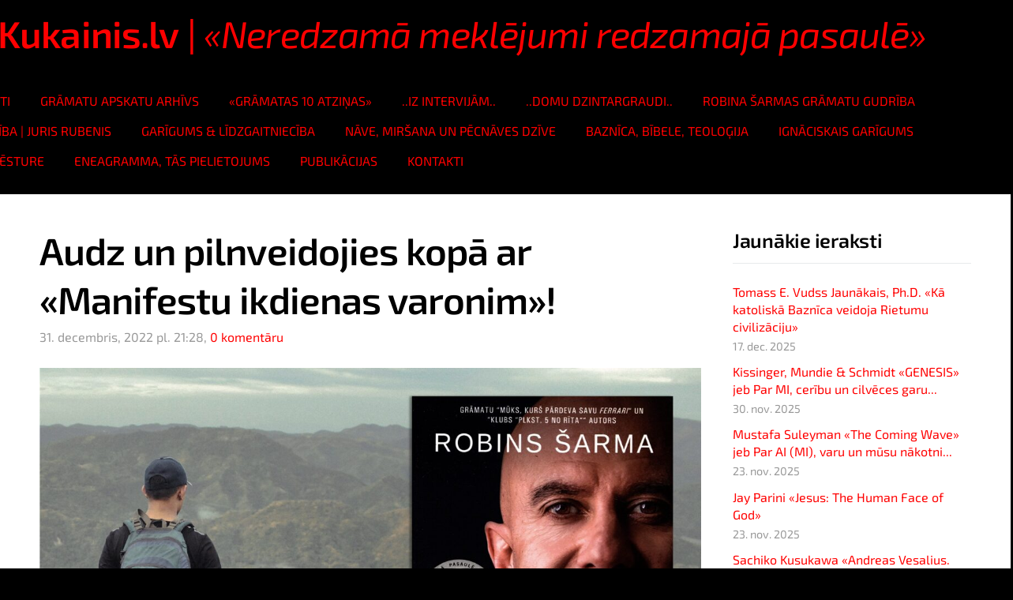

--- FILE ---
content_type: text/html; charset=UTF-8
request_url: https://www.didziskukainis.lv/blogs-raksti/params/post/4202644/audz-un-pilnveidojies-kopa-ar-manifestu-ikdienas-varonim
body_size: 10952
content:
<!doctype html>

<html lang="lv">

    <head>

        <title>Audz un pilnveidojies kopā ar «Manifestu ikdienas varonim»! - DidzisKukainis.lv | Blogs / Raksti</title>

    <meta name="description" content="
Photo by Caleb Lumingkit on Unsplash
  

Kā jau zināt, neesmu es pārāk uz pašpalīdzības grāmatām un lai gan ir ļaudis, kuri Robina Šarmas darbus ierindo šajā kategorijā, es tam tā pa īstam" />

    <link rel="canonical" href="https://www.didziskukainis.lv/blogs-raksti/params/post/4202644/audz-un-pilnveidojies-kopa-ar-manifestu-ikdienas-varonim">

    <meta name="twitter:card" content="summary" />
            <meta property="og:title" content="Audz un pilnveidojies kopā ar «Manifestu ikdienas varonim»!" />
            <meta property="og:description" content="
Photo by Caleb Lumingkit on Unsplash
  

Kā jau zināt, neesmu es pārāk uz pašpalīdzības grāmatām un lai gan ir ļaudis, kuri Robina Šarmas darbus ierindo šajā kategorijā, es tam tā pa īstam" />
            <meta property="og:image" content="https://site-1650.mozfiles.com/files/1650/medium/Manifesto.jpg" />
    


        <meta charset="utf-8" />
        <meta name="viewport" content="width=device-width,initial-scale=1.0,maximum-scale=1.0" />

        <link href="https://dss4hwpyv4qfp.cloudfront.net/designs/_shared/fonts/?family=Exo+2:300,500,600,regular,italic&subset=latin,latin-ext,cyrillic" rel="stylesheet" type="text/css" />
        <link rel="stylesheet" href="https://dss4hwpyv4qfp.cloudfront.net/designs/_shared/css/layout-shared.css?v=2.575" type="text/css" />
        <link rel="stylesheet" href="https://dss4hwpyv4qfp.cloudfront.net/designs/_shared/css/legacy-v1.css?v=2.575" type="text/css" />
        <link rel="stylesheet" href="https://dss4hwpyv4qfp.cloudfront.net/designs/impress-stripe/css/layout.css?v=2.575" type="text/css" />
        <link rel="stylesheet" href="https://dss4hwpyv4qfp.cloudfront.net/designs/impress-stripe/css/editable.css?v=2.575" type="text/css" />

        <link href="/favicon.png?5" rel="shortcut icon">
<link href="/favicon.png?5" rel="apple-touch-icon">        
            <link rel="stylesheet" href="https://dss4hwpyv4qfp.cloudfront.net/libs/js/fancybox3/jquery.fancybox.min.css?v=2.575" type="text/css" />
                <script src="https://dss4hwpyv4qfp.cloudfront.net/libs/js/jquery/2.2.4/jquery.min.js" ></script>
            <script src="https://dss4hwpyv4qfp.cloudfront.net/libs/js/fancybox3/jquery.fancybox.min.js?v=2.575" defer></script>
            <script src="https://dss4hwpyv4qfp.cloudfront.net/libs/js/bannerplay/jquery.bannerplay.js?v=2.575" defer></script>
            <script src="https://dss4hwpyv4qfp.cloudfront.net/libs/js/responsivevideos/jquery.responsivevideos.js?v=2.575" defer></script>
            <script src="https://dss4hwpyv4qfp.cloudfront.net/designs/_shared/js/bookings.js?v=2.575" defer></script>
            <script src="https://dss4hwpyv4qfp.cloudfront.net/designs/_shared/js/designfx.js?v=2.575" defer></script>
            <script src="https://dss4hwpyv4qfp.cloudfront.net/libs/js/mozlive.js?v=2.575" ></script>
                <link rel="alternate" href="https://www.didziskukainis.lv/blogs-raksti/rss/" type="application/rss+xml" title="DidzisKukainis.lv - Blogs / Raksti" />
            <link rel="alternate" href="https://www.didziskukainis.lv/gramatu-apskatu-arhivs/rss/" type="application/rss+xml" title="DidzisKukainis.lv - Grāmatu apskatu arhīvs" />
            <link rel="alternate" href="https://www.didziskukainis.lv/gramatas-10-atzinas/rss/" type="application/rss+xml" title="DidzisKukainis.lv - «Grāmatas 10 atziņas»" />
            <link rel="alternate" href="https://www.didziskukainis.lv/iz-intervijam/rss/" type="application/rss+xml" title="DidzisKukainis.lv - ..iz intervijām.." />
            <link rel="alternate" href="https://www.didziskukainis.lv/robina-sarmas-gudriba/rss/" type="application/rss+xml" title="DidzisKukainis.lv - Robina Šarmas grāmatu gudrība" />
            <link rel="alternate" href="https://www.didziskukainis.lv/gariga-gudriba/rss/" type="application/rss+xml" title="DidzisKukainis.lv - Garīgā gudrība | Juris Rubenis" />
            <link rel="alternate" href="https://www.didziskukainis.lv/garigums--lidzgaitnieciba/rss/" type="application/rss+xml" title="DidzisKukainis.lv - Garīgums &amp; Līdzgaitniecība" />
            <link rel="alternate" href="https://www.didziskukainis.lv/nave-un-mirsana-1/rss/" type="application/rss+xml" title="DidzisKukainis.lv - Nāve, miršana un pēcnāves dzīve" />
            <link rel="alternate" href="https://www.didziskukainis.lv/baznica-bibele-teologija/rss/" type="application/rss+xml" title="DidzisKukainis.lv - Baznīca, Bībele, Teoloģija" />
            <link rel="alternate" href="https://www.didziskukainis.lv/ignaciskais-garigums/rss/" type="application/rss+xml" title="DidzisKukainis.lv - Ignāciskais garīgums" />
            <link rel="alternate" href="https://www.didziskukainis.lv/pavestibas-vesture/rss/" type="application/rss+xml" title="DidzisKukainis.lv - Pāvestības vēsture" />
            <link rel="alternate" href="https://www.didziskukainis.lv/eneagramma/rss/" type="application/rss+xml" title="DidzisKukainis.lv - Eneagramma, tās pielietojums" />
            <link rel="alternate" href="https://www.didziskukainis.lv/publikacijas/rss/" type="application/rss+xml" title="DidzisKukainis.lv - Publikācijas" />
        <script>var FRONTEND_CDN = 'https://dss4hwpyv4qfp.cloudfront.net';</script>


    
    

    <script src="https://dss4hwpyv4qfp.cloudfront.net/m/localize/menu/lv/?v=2.575" defer></script>
<script src="https://dss4hwpyv4qfp.cloudfront.net/m/localize/cart/lv/?v=2.575" defer></script>
<script src="https://dss4hwpyv4qfp.cloudfront.net/libs/js/component/cart.js?v=2.575" defer></script>
<script src="https://dss4hwpyv4qfp.cloudfront.net/libs/js/component/filter.js?v=2.575" defer></script>

            <script>
                var mozPageMozApi = {"language":"lv","page":"blogs-raksti"}
            </script>
            

            <script>
                var mozCatalogUser = {
                    isLoggedIn: 0
                }
            </script>
            


<script>
    function isSmallTouchDevice() {
        return (('ontouchstart' in window) && (window.matchMedia("(max-width: 750px), (max-height: 500px)").matches));
    }
    if (isSmallTouchDevice()) {
        document.documentElement.classList.add('mobile-header');
    }
</script>


    <!-- Global site tag (gtag.js) - Google Analytics -->
    <script async src="https://www.googletagmanager.com/gtag/js?id=G-JHGEP74FJF"></script>
    <script>
        window.dataLayer = window.dataLayer || [];
        function gtag(){dataLayer.push(arguments);}
        gtag('js', new Date());
        if (window.mozCookieNotificationUsed) {
            gtag('consent', 'default', {
                'analytics_storage': window.mozAllowStatisticsCookies ? 'granted' : 'denied',
                'ad_storage': window.mozAllowMarketingCookies ? 'granted' : 'denied',
                'ad_user_data': window.mozAllowMarketingCookies ? 'granted' : 'denied',
                'ad_personalization': window.mozAllowMarketingCookies ? 'granted' : 'denied'
            });
        }
        gtag('config', 'G-JHGEP74FJF');
    </script>

        <style class="customizer">
                                                                            #top { background-color :  #000000  }
                                                                                                                            #title { background-color :  #000000  }
                                                                            body:not(.header-menu-center) #title:after, .mz_rtl:not(.header-menu-center) #title:before { border-top-color :  #000000  }
                                                                                                                            #title .mz_wysiwyg { color :  #ff0000  }
                                                                                                                            #menu > ul > li > a { color :  #ff0000  }
                                                                                                                            #menu > ul > li.selected > a, #menu > ul > li > a:hover { color :  #ff0000  }
                                                                                                                            #bigbar-colorizer { background-color :  rgba(23, 26, 43, 0.6)  }
                                                                                                                            #languages li > a { color :  #ff0000  }
                                                                                                                            #languages li.selected > a, #languages li > a:hover { background-color :  #ff0000  }
                                                                                                                            #languages li.selected > a, #languages li > a:hover { color :  #e6e7ea  }
                                                                                                                            a, .mz_editable a { color :  #ff0000  }
                                                                                                                            a:hover, .mz_editable a:hover, .mz_recentposts a:hover { color :  #ff0000  }
                                                                                                                            .moze-form .moze-formbutton, .moze-button, .moze-button-large, ul.moze-gallery li, #submenu li:hover > a, #submenu li.selected > a { background-color :  #ff0000  }
                                                                            .moze-button-large.btn-alt-light { border-color :  #ff0000  }
                                                                            .moze-button-large.btn-white, .moze-button.btn-alt, .moze-button-large.btn-alt { color :  #ff0000  }
                                                                                                                            .moze-form .moze-formbutton:hover, .moze-button:hover, .moze-button-large:hover { background-color :  #ff0000  }
                                                                            .moze-button-large.btn-alt-light:hover { border-color :  #ff0000  }
                                                                            .moze-button-large.btn-white:hover, .moze-button.btn-alt:hover, .moze-button-large.btn-alt:hover { color :  #ff0000  }
                                                                                                                            .mz_editable h1, .mz_editable h1.moze-megatitle, .mz_editable h1 a { color :  #000000  }
                                                                                                                            .mz_editable h2, .sidebox h2 { color :  #000000  }
                                                                                                                            .mz_editable h3 { color :  #000000  }
                                                                                                                            .section-bg-1 { background-color :  #ff0000  }
                                                                                                                            .section-bg-2 { background-color :  #ff0000  }
                                                                                                                            .section-bg-3 { background-color :  #ff0000  }
                                                                                                                            body { background-color :  #000000  }
                                                                                                                            #bottom .mz_editable { color :  #ff0000  }
                                                                                                                            #bottom a { color :  #ff0000  }
                                                                            #bottom .mz_social a { fill :  #ff0000  }
                                                                                                                            #bottom a:hover { color :  #ff0000  }
                                                                                                                                                                                                                                                                                                                                                                                                                                
        @media (forced-colors: active) {
            :root { --color-header :  Canvas  }
            :root { --color-title :  CanvasText  }
            :root { --color-menu-text :  LinkText  }
            :root { --color-menu-text-selected :  CanvasText  }
            :root { --color-menu-accent :  CanvasText  }
            :root { --color-submenu :  Canvas  }
            :root { --color-submenu-text :  LinkText  }
            :root { --color-submenu-text-selected :  CanvasText  }
            :root { --color-submenu-accent :  CanvasText  }
            :root { --color-link :  LinkText  }
            :root { --color-button :  ButtonFace  }
            :root { --color-button-text :  ButtonText  }
            :root { --color-button-hover :  ButtonFace  }
            :root { --color-button-text-hover :  ButtonText  }
            :root { --color-sidemenu-text :  LinkText  }
            :root { --color-sidemenu-text-hover :  CanvasText  }
            :root { --color-h1 :  CanvasText  }
            :root { --color-h2 :  CanvasText  }
            :root { --color-h3 :  CanvasText  }
            :root { --color-text :  CanvasText  }
            :root { --color-text-strong :  CanvasText  }
            :root { --color-price :  CanvasText  }
            :root { --color-text-highlight :  Canvas  }
            :root { --color-text-border :  CanvasText  }
            :root { --color-background :  Canvas  }
            :root { --color-section-bg-1 :  Canvas  }
            :root { --color-section-bg-2 :  Canvas  }
            :root { --color-section-bg-3 :  Canvas  }
            :root { --color-footer :  Canvas  }
            :root { --color-footer-text :  CanvasText  }
            :root { --color-footer-link :  LinkText  }
            :root { --color-footer-link-hover :  CanvasText  }
            :root { --color-text-1 :  CanvasText  }
            :root { --color-text-1-highlight :  Canvas  }
            :root { --color-text-1-button :  ButtonFace  }
            :root { --color-text-1-button-text :  ButtonText  }
        }

    </style>
    <style class="customizer-fonts">
                                                                                                                                                                                                                                                                                                                                                                                                                                                                                                                                                        body, .mz_editable {
                                                                                font-family : 'Exo 2', Arial, Helvetica, sans-serif;
                                                                        }
                                                                                                                            #title .mz_wysiwyg {
                                                                                font-family : 'Exo 2', Arial, Helvetica, sans-serif;
                                                                                                            font-weight : 500;
                                                                                                            letter-spacing : -.02em;
                                                                        }
                                                        @media screen and (max-width: 750px) {                     #title .mz_wysiwyg {
                                                                                font-family : 'Exo 2', Arial, Helvetica, sans-serif;
                                                                                                            font-weight : 500;
                                                                                                            letter-spacing : -.02em;
                                                                        }
                     }                                                                                                         .mz_editable h1, .mz_editable h1.moze-megatitle {
                                                                                font-family : 'Exo 2', Arial, Helvetica, sans-serif;
                                                                                                            font-weight : 600;
                                                                                                            letter-spacing : -.02em;
                                                                        }
                                                                                                                            .mz_editable h2, .sidebox h2 {
                                                                                font-family : 'Exo 2', Arial, Helvetica, sans-serif;
                                                                                                            font-weight : 600;
                                                                                                            letter-spacing : -.01em;
                                                                        }
                                                                            #sidebar h2 {
                                                                                font-family : 'Exo 2', Arial, Helvetica, sans-serif;
                                                                                                            font-weight : 600;
                                                                                                            letter-spacing : -.01em;
                                                                        }
                                                                                                                            .mz_editable h3 {
                                                                                font-family : 'Exo 2', Arial, Helvetica, sans-serif;
                                                                                                            font-weight : 600;
                                                                        }
                                                                                                                            .bigbar-h1 .mz_wysiwyg {
                                                                                font-family : 'Exo 2', Arial, Helvetica, sans-serif;
                                                                                                            font-weight : normal;
                                                                                                            letter-spacing : -.01em;
                                                                        }
                                                        @media screen and (max-width: 600px) {                     .bigbar-h1 .mz_wysiwyg {
                                                                                font-family : 'Exo 2', Arial, Helvetica, sans-serif;
                                                                                                            font-weight : normal;
                                                                                                            letter-spacing : -.01em;
                                                                        }
                     }                                     @media screen and (min-width: 1920px) {                     .bigbar-h1 .mz_wysiwyg {
                                                                                font-family : 'Exo 2', Arial, Helvetica, sans-serif;
                                                                                                            font-weight : normal;
                                                                                                            letter-spacing : -.01em;
                                                                        }
                     }                                                                                                         .bigbar-h2 .mz_wysiwyg {
                                                                                font-family : 'Exo 2', Arial, Helvetica, sans-serif;
                                                                                                            font-weight : 300;
                                                                        }
                                                        @media screen and (max-width: 750px) {                     .bigbar-h2 .mz_wysiwyg {
                                                                                font-family : 'Exo 2', Arial, Helvetica, sans-serif;
                                                                                                            font-weight : 300;
                                                                        }
                     }                                                                                                         .moze-form input, .moze-form select, .moze-form textarea {
                                                                                font-family : 'Exo 2', Arial, Helvetica, sans-serif;
                                                                                                            font-weight : 300;
                                                                        }
                                                                                                                                                .mz_editable .moze-blockquote {
                                                                                font-family : Georgia, serif;
                                                                        }
                                                                                                                                                #menu ul li a {
                                                                                font-family : 'Exo 2', Arial, Helvetica, sans-serif;
                                                                        }
                                                                                                                            #menu > ul > li > a {
                                                                                text-transform : uppercase;
                                                                        }
                                                        @media screen and (max-width: 1024px) {                     #menu > ul > li > a {
                                                                                text-transform : uppercase;
                                                                        }
                     }                                                                                                         #languages li > a {
                                                                                font-family : 'Exo 2', Arial, Helvetica, sans-serif;
                                                                        }
                                                                                                                                            </style>

    

    <!-- Google tag (gtag.js) -->
<script async src="https://www.googletagmanager.com/gtag/js?id=G-JHGEP74FJF"></script>
<script>
  window.dataLayer = window.dataLayer || [];
  function gtag(){dataLayer.push(arguments);}
  gtag('js', new Date());

  gtag('config', 'G-JHGEP74FJF');
</script>


        <script src="https://dss4hwpyv4qfp.cloudfront.net/designs/_shared/js/smoothscroll.js?v=2.575"></script>

        
        <script src="https://dss4hwpyv4qfp.cloudfront.net/designs/_shared/js/legacy-v1.js?v=2.575"></script>

    </head>

    <body class="header-menu-begin    footer-center                                    " lang="lv">

        
        
        <header id="top">
    <div id="header">
        <a id="skip-link" href="javascript:;" tabindex="1">Pāriet uz galveno saturu</a>
        <div id="header-side">
            <div id="shopicons">
                                                            </div>
            <div id="toolicons">

            </div>
            
                    </div>
        <div id="header-main">
            <div id="title">
                                    <a href="/"><div class="mz_component mz_wysiwyg mz_editable">    <div class="moze-wysiwyg-editor" >
                    <b><span class="moze-large">DidzisKukainis.lv</span></b><span class="moze-large"> |&nbsp;<i style="">«Neredzamā meklējumi redzamajā pasaulē»</i></span>
            </div>
</div></a>
                            </div>
                            <div id="toptext" style="display: none">
                    <div  class="mz_component mz_wysiwyg mz_editable">    <div class="moze-wysiwyg-editor" >
            </div>
</div>
                </div>
                                        <div  class="mz_component mz_menu" id="menu" aria-label="Galvenā izvēlne">
            <ul role="menu">
                <li class="selected" role="none"><a href="/"  role="menuitem"  aria-current="true">Blogs / Raksti</a>
                                    </li>
                        <li role="none"><a href="/gramatu-apskatu-arhivs/"  role="menuitem" >Grāmatu apskatu arhīvs</a>
                                    </li>
                        <li role="none"><a href="/gramatas-10-atzinas/"  role="menuitem" >«Grāmatas 10 atziņas»</a>
                                    </li>
                        <li role="none"><a href="/iz-intervijam/"  role="menuitem" >..iz intervijām..</a>
                                    </li>
                        <li role="none"><a href="/atzinas/"  role="menuitem" >..domu dzintargraudi..</a>
                                    </li>
                        <li role="none"><a href="/robina-sarmas-gudriba/"  role="menuitem" >Robina Šarmas grāmatu gudrība</a>
                                    </li>
                        <li role="none"><a href="/gariga-gudriba/"  role="menuitem" >Garīgā gudrība | Juris Rubenis</a>
                                    </li>
                        <li role="none"><a href="/garigums--lidzgaitnieciba/"  role="menuitem" >Garīgums &amp; Līdzgaitniecība</a>
                                    </li>
                        <li role="none"><a href="/nave-un-mirsana-1/"  role="menuitem" >Nāve, miršana un pēcnāves dzīve</a>
                                    </li>
                        <li role="none"><a href="/baznica-bibele-teologija/"  role="menuitem" >Baznīca, Bībele, Teoloģija</a>
                                    </li>
                        <li role="none"><a href="/ignaciskais-garigums/"  role="menuitem" >Ignāciskais garīgums</a>
                                    </li>
                        <li role="none"><a href="/pavestibas-vesture/"  role="menuitem" >Pāvestības vēsture</a>
                                    </li>
                        <li role="none"><a href="/eneagramma/"  role="menuitem" >Eneagramma, tās pielietojums</a>
                                    </li>
                        <li role="none"><a href="/publikacijas/"  role="menuitem" >Publikācijas</a>
                                    </li>
                        <li role="none"><a href="/kontakti/"  role="menuitem" >Kontakti</a>
                                </li></ul>
            
</div>
                    </div>

        <button id="languages-opener" aria-label="Valodas izvēle" class="mobile-menu-opener clearbutton"><svg xmlns="http://www.w3.org/2000/svg"></svg></button>
        <button id="menu-opener" aria-label="Galvenā izvēlne" class="mobile-menu-opener clearbutton"><svg xmlns="http://www.w3.org/2000/svg"></svg></button>

    </div>
    </header>
        <div id="belowfold">
            <div id="wrap">
                    <div id="submenubox">
        <nav id="submenu" class="mz_component mz_menu mz_blogmenu is-alternate" aria-label="Bloga izvēlne">
            <button id="submenu-opener" class="clearbutton"><span>&nbsp;</span></button>
        </nav>
    </div>
                

    <div>
    <div id="blog" class="section section-customizable">
        <div class="mz_overlay_bar mz_blog_customize"><a class="moze-blog-customize"></a></div>
        <div class="container">
            <div id="sidebar-wrap">
                <div  class="mz_component mz_blog mz_editable mainblock" data-cid="30331" data-name="mainblog" data-type="blog">
<main class="moze-post-container" >

    
    <h1>Audz un pilnveidojies kopā ar «Manifestu ikdienas varonim»!</h1>

    <div class="moze-postdetails">
        <span>
            <span class="unpublished moze-lighter">31. decembris, 2022 pl. 21:28,</span>
                                                <a href="#disqus_thread" data-disqus-identifier="moze-30331-4202644"></a>
                            
                    </span>
    </div>

    <img src="https://site-1650.mozfiles.com/files/1650/medium/Manifesto.jpg"><p class="moze-right"><i>
Photo by <a href="https://unsplash.com/@caleb_jspr?utm_source=unsplash&amp;utm_medium=referral&amp;utm_content=creditCopyText">Caleb Lumingkit</a> on <a href="https://unsplash.com/s/photos/hero?utm_source=unsplash&amp;utm_medium=referral&amp;utm_content=creditCopyText">Unsplash</a>
  

<br></i></p><p class="moze-justify"><b>Kā jau zināt, neesmu es pārāk uz pašpalīdzības grāmatām un lai gan ir ļaudis, kuri Robina Šarmas darbus ierindo šajā kategorijā, es tam tā pa īstam nevēlētos piekrist. Jā, varbūt daļēji mēs katrs tiecamies meklēt kādu mūs atbalstošu viedokli un spēcināt sevi ar viedām domām, tās tā pa īstam neiedzīvinot savā reālajā ikdienas dzīvē, es tomēr vēlētos sacīt, ka Šarmas darbi ietilpst motivējošās literatūras sarakstā, jo viņa grāmatas un paustās atziņas vedina uz sevis paša izcilības veicināšanu, kas, mūsdienu kontekstā raugoties, nebūt nav nekas nebūtisks vai pārmērīgs. Mūsdienu laikmets ir pilns ar cilvēkiem - kopijām, taču savas izcilības un talanta apzināšanās būtu nepieciešama mācībstunda daudziem no šiem sabiedrības locekļiem, lai tie spētu iziet no šī kopiju esamības un turpināšanas algoritma, kuru lielā mērā rada šī patērnieciskā vide visapkārt. Tādēļ šajā ierakstā dalīšos ar nelielu daļu no tām atziņām, kuras mani uzrunāja, lasot šo jaunāko Robina Šarmas darbu "Manifests ikdienas varonim".&nbsp;</b></p><hr class="moze-more-divider"><p class="moze-justify">Man jāsaka tas, ka man ir paveicies, ka man ir diezgan laiks lasīt grāmatas. Protams, kad ir iedvesma un attiecīgais noskaņojums lasīšanai. Taču katru dienu es cenšos kaut dažas minūtes kaut ko vērtīgu izlasīt, kaut vienu vai pāris lappuses no savā bibliotēkā esošajiem grāmatu krājumiem. Protams, es esmu grāmatu tārps un grāmatnīcās mani laist nevajadzētu, jo allažiņ no tām iznāku ar kādu grāmatu maisiņā vai somā. Ja man ir kāda atkarība, tad tā ir no grāmatām, sekoju līdzi dažādu izdevniecību jaunumiem un bieži vien interesējošās grāmatas ātrāk vai vēlāk tiek iegādātas. Tagad, vakaros un agros rītos pamostoties, atverot un dažas lappuses palasot, saprotu, cik tomēr svarīgi ir orientēties pasaules vēstures un tagadnes aktualitātēs, jo autori bieži vien atsaucas uz avotiem vai citiem autoriem, un nav iespējams gūt pilnu ainu par minētajām atsaucēm, ja ir visai šaurs dzīves skatījums un nav pietiekami liela pasaules aina izpratne personīgās inteliģences un vispārējā intelekta ietvarā. Šī tāda liriska atkāpe pirms ķeros pie Robina Šarmas darba atziņu apcerēšanas :)</p><p class="moze-justify">Lai kurā lappusē tu kā lasītājs šo "Manifestu ikdienas varonim" atvērtu, tu izlasīsi atziņas un iedvesmojošus vārdus sevis paša labākai iespējamai versijai un motivācijai uz to tiekties. Bet, protams, vislabāk ir, ja šo darbu lasīsi no lappuses uz lappusi pēc kārtas, ieklausoties, ko autors un dzīves skolotājs Robins Šarma tev un tieši tev vēlas sacīt caur saviem iedvesmojošajiem un uz augšu ceļošajiem vārdiem. Jāpiebilst, ka daudzi sacīs, ka tas viss ir daiļi, bet uz mani tieši nestrādā - strādā, draudziņ, ja vien kaut nedaudz papūlēsies pats sevī iedziļināties un kaut nedaudz izmainīt savu domāšanas mentalitāti un izturēšanos pats pret sevi kā mūžīgo cietēju, kas noteikti tu neesi!</p><p class="moze-justify">Ir 2022. gada Vecgada vakars un plkst. 20 esmu pabeidzis lasīt un izzināt dižā vieduma un panākumu skolotāja Robina Šarmas jaunāko darbu "Manifests ikdienas varonim". Vien daži vakari un visa pēdējā gada diena un grāmata ir izlasīta. Kā jau parasti, tā ir pilna ar krāsainiem līmkarodziņiem, ar kuriem es atzīmēju īpašas atcerēšanās, pieminēšanas un citēšanas vietas. Draugi, saprotiet mani pareizi, protams, ka visa grāmata ir izcila un iedvesmojoša, taču ir īpašākas vietas tekstā, kas mani aizkustināja un iedvesmoja, un zinu, ka vēl daudzreiz iedvesmos turpmākās dzīves dienas, tad nu tās arī īpaši piefiksēju. Jo grāmatplauktā neturu grāmatas, kuras nemēdzu pārlasīt! Daudz no reiz iegūtā un lasītā esmu aizdevis kalpošanai citu cilvēku izglītošanai un zinu, ka reiz atkal pienāks brīdīs, kad pārskatīšu savus grāmatu plauktus, lai dotu prom atkal un atkal grāmatas, kas citiem var kalpot un būt aktuālas viņu situācijā un izaugsmes ceļa posmā!</p><p class="moze-justify">Un šajā vietā kā reiz noder iedvesmojoši vārdi no šī darba:</p><p class="moze-justify"><b><span class="moze-blockquote">"Meija Endželu reiz uzrakstīja šādu viedu domu: "Cilvēki var aizmirst, ko tu saki, un cilvēki var aizmirst, ko tu dari. Bet neviens nekad neaizmirsīs, kā esi licis viņiem justies."" (133. lpp.)</span></b></p><p class="moze-justify">Tā kā arī es esmu labi pazīstams ar seno filozofu domātāju darbiem un antīkās kultūras kanonu, jāsaka, ka lasot jutu patīkamu caurstrāvojumu no senajiem viedajiem vīriem, stoiķiem un līdzīgiem, saprotot, ka visas patiesās vērtības, kuras mēs paužam pasaulē, mūsu cieņu un attieksmi pret apkārtējiem, mēs tādējādi nesam vēstījumu, kas ir kā turpinājums reiz aizsāktajai civilizācijas līderībai un izcilībai. Ieklausoties kaut vai tikai šajos vārdos, mēs sadzirdam Marku Aurēliju, šo diženo imperatoru un stoiķi, un varam joprojām sev to atgādināt, mācīties, attīstīt un pilnveidot savu izturēšanos:</p><p class="moze-justify"><b><span class="moze-blockquote">"Un atceries - ja kādam cilvēkam trūkst labu manieru vai spējas izteikt atzinību, vai laipnības, vai līdzjūtības, vai godīguma, tas nekādi nav saistīts ar tevi, tas ir saistīts ar to cilvēku. Cilvēki pret citiem izturas tā, kā tie izturas paši pret sevi. Tātad kāpēc gan uzskatīt, ka tas attiecas uz tevi? Vienkārši paliec uzticīgs savām morālajām vērtībām. Esi pozitīvs, labvēlīgs, izcils, cieni cilvēkus, skaidri apzinoties, ka tikai daži jebkad atzīs tavu godprātību un neaptraipīto raksturu. Tik un tā dari labu." (145. lpp.)</span></b></p><p class="moze-justify">Šajā darbā autors ir ļoti labi noraksturojis mūsdienu digitālās pasaules lielos mīnusus un tos, kuri iegrimst digitālajā atkarībā, tādējādi nonivelējot savu lielāko vērtību un izaugsmes, attīstības potenciālu. Šeit vien daži citāti:</p><p class="moze-justify"><b><span class="moze-blockquote">"Rūpes, krīzes un traģēdija, kā arī koncentrēšanās spēju tērēšana, aizbēgot digitālajā pasaulē, iztukšo mūsu kognitīvo spēju joslu, atstājot mums mazāk koncentrēšanās spēju un talantīguma, lai paveiktu pārsteidzošus varoņdarbus." (153. lpp.)</span></b></p><p class="moze-justify"><b><span class="moze-blockquote">"Tikai tāpēc, ka ikdienas lasīšana nav tik populāra kiberzombiju pasaulē, nenozīmē, ka tev nevajadzētu būt grāmatu mīļotājam visa mūža garumā. Un viszinošākajam cilvēkam savā jomā." (299. lpp.)</span></b></p><p class="moze-justify">Lasīju šo darbu un ar patiesu pārdomu garu to apcerēju, tās visas vieduma pērles, kuras šajā darbā iekļautas, izpaustas, kuras birst kā no pārpilnības raga, apcerēju arī daudzas no tām kontekstā, ka es ikdienā strādāju savā medicīnas izglītības lauciņā un zināmā mērā iedvesmoju jaunos topošos ārstus, mūsu kvalitatīvās dzīvības un veselības sargus (bez sarkasma, jo tāda ir ārstu pamatbūtība!), tādēļ atzīmēju dažas īpašas pērles, kuras varētu veltīt arī studentiem ne vien medicīnā, bet jebkurā profesionālajā jomā, ieklausieties:</p><p class="moze-justify"><b><span class="moze-blockquote">"Tāpēc praktiskā nodarbība, kas nav rūpīgi pielāgota un netiek aizrautīgi izpildīta, lai uzlabotu sniegumu un palielinātu meistarību, īstenībā nav nodarbība. Tā vienkārši ir atrādīšanās." (233. lpp.)</span></b></p><p class="moze-justify"><b><span class="moze-blockquote">"Tāpēc, ka, zinot vairāk, tu spēsi izdarīt labāk. Gudri pielietotām zināšanām ir apbrīnojams spēks. Tev nav jābūt vistalantīgākajam, lai kļūtu par vadošo savā jomā un varētu dzīvot neparasti augsta līmeņa dzīvi, tev tikai jābūt vislabākajam studentam." (237. lpp.)</span></b></p><p class="moze-justify">Šī visnotaļ ir ļoti iedvesmojoša un motivējoša grāmata un domāju, ka tas nav velti sacīts vai velti uzlielīts autora sniegums un devums mums kā apkārtējai sabiedrībai. Mēs bieži neaizdomājamies, cik gan vērtīga var būt kaut viena grāmata mūsu dzīvēs, kurā apkopotas vienas no pasaules vērtīgākajām, iedvesmojošākajām un izaicinošākajām uz panākumiem atziņas ne no viena autora vien. Vai tās būtu grūtības, kurām veltīta speciāla nodaļa, vai iespēju meklētāja noslēpuma atklāšanas teksts, vai nodaļa par to, ka mums vienmēr jāizturas cilvēcīgi un godprātīgi pret apkārtējiem, jo mēs nekad nezinām, kas atrodas mums blakus vai pretī mūsu ikdienas sastapšanās ar apkārtējiem reizēs.&nbsp;</p><p class="moze-justify">Es, protams, varētu par šīs grāmatas burvību rakstīt un vēstīt, pārstāstot teju kaut visu grāmatu, jo tās vēstījums patiesi mani no sirds uzrunāja, taču jāatceras, ka spilgtākās un iedvesmojošākās lietas mēs sasniedzam un spējam citus aizraut, ja mūsos pašos dzirkstī iedvesmas liesma! Tad lai nu šī lieliskā grāmata kalpo jūsu iedvesmas apzināšanai, izzināšanai un veicināšanai!&nbsp;</p><p class="moze-justify"><b><span class="moze-blockquote">"Kultūrā, kurā vairākums ir pazaudējuši savu degsmi un atsacījušies no brīnuma sajūtas, tevi sauks par īpatni, uzskatīs par savādnieku un klasificēs kā dīvaini." (383. lpp.)</span></b></p><p class="moze-justify"><b>Taču tieši tādēļ NEKAD, NEKAD neatsakies no sava visizcilākā un visbrīnumainākā snieguma iespēju sasniegšanas! Lai top un izdodas! Iedvesmojies un audz!&nbsp;</b></p>

            <br>
        <div class="moze-social">
    <script src="https://dss4hwpyv4qfp.cloudfront.net/libs/js/sharebuttons/sharebuttons.js?10"></script>
    <script>
        $(document).ready(function() {
            try {
                simpleShare();
            }
            catch (e) {

            }
        });
    </script>
    <div class="ssb-container">
        <a data-service="facebook" title="Share"></a>
        <a data-service="twitter" title="Post"></a>
        <a data-service="pinterest" title="Pin"></a>
                    <a data-service="draugiem" title="Ieteikt"></a>
            </div>
</div>    
                        <br>
            <div id="disqus_thread"></div>
            <script type="text/javascript">
                var disqus_config = function () {
                    this.language = "lv";
                };
                var disqus_shortname = 'didziskukainislv'; // required: replace example with your forum shortname
                var disqus_identifier = 'moze-30331-4202644';
                var disqus_title = 'Audz un pilnveidojies kopā ar «Manifestu ikdienas varonim»!';
                (function () {
                    var dsq = document.createElement('script');
                    dsq.type = 'text/javascript';
                    dsq.async = true;
                    dsq.src = '//' + disqus_shortname + '.disqus.com/embed.js';
                    (document.getElementsByTagName('head')[0] || document.getElementsByTagName('body')[0]).appendChild(dsq);
                })();
            </script>
            <noscript>Please enable JavaScript to view the <a href="http://disqus.com/?ref_noscript">comments powered by Disqus.</a></noscript>
            <!-- for comment count -->
            <script type="text/javascript">
                (function () {
                    var s = document.createElement('script');
                    s.async = true;
                    s.type = 'text/javascript';
                    s.src = '//' + disqus_shortname + '.disqus.com/count.js';
                    (document.getElementsByTagName('HEAD')[0] || document.getElementsByTagName('BODY')[0]).appendChild(s);
                }());
            </script>
            
</main></div>
                <aside id="sidebar">
                    <div  class="mz_component mz_recentposts sidebox" data-name="recentposts" data-type="recentposts">
    <h2>Jaunākie ieraksti</h2>
    <ul>
                    <li>
                <a href="/blogs-raksti/params/post/5184472/tomass-e-vudss-jaunakais-phd-ka-katoliska-baznica-veidoja-rietumu-civilizac">Tomass E. Vudss Jaunākais, Ph.D. «Kā katoliskā Baznīca veidoja Rietumu civilizāciju»</a><br />
                <span class="moze-lighter">17. dec. 2025</span>
            </li>
                    <li>
                <a href="/blogs-raksti/params/post/5159974/kissinger-mundie--schmidt-genesis-jeb-par-mi-ceribu-un-cilveces-garu">Kissinger, Mundie &amp; Schmidt «GENESIS» jeb Par MI, cerību un cilvēces garu...</a><br />
                <span class="moze-lighter">30. nov. 2025</span>
            </li>
                    <li>
                <a href="/blogs-raksti/params/post/5159970/mustafa-suleyman-the-coming-wave-jeb-par-ai-mi-varu-un-musu-nakotni">Mustafa Suleyman «The Coming Wave» jeb Par AI (MI), varu un mūsu nākotni...</a><br />
                <span class="moze-lighter">23. nov. 2025</span>
            </li>
                    <li>
                <a href="/blogs-raksti/params/post/4378453/jay-parini-jesus-the-human-face-of-god">Jay Parini «Jesus: The Human Face of God»</a><br />
                <span class="moze-lighter">23. nov. 2025</span>
            </li>
                    <li>
                <a href="/blogs-raksti/params/post/5168827/sachiko-kusukawa-andreas-vesalius-anatomy-and-the-world-of-books">Sachiko Kusukawa «Andreas Vesalius. Anatomy and the World of Books»</a><br />
                <span class="moze-lighter">21. nov. 2025</span>
            </li>
                    <li>
                <a href="/blogs-raksti/params/post/5159502/ieskats-a-mena-gramatas-magisms-un-viendieviba-pielikumos">Ieskats A. Meņa grāmatas &quot;Maģisms un viendievība&quot; pielikumos...</a><br />
                <span class="moze-lighter">21. okt. 2025</span>
            </li>
                    <li>
                <a href="/blogs-raksti/params/post/5141724/irene-valjeho-papiruss-jeb-gramata-par-gramatu-aizsakumiem-2-dala">Irene Valjeho «Papiruss» jeb Grāmata par grāmatu aizsākumiem... (2. daļa)</a><br />
                <span class="moze-lighter">19. okt. 2025</span>
            </li>
            </ul>
</div>
                    
                    <div  class="mz_component mz_blog_archive sidebox" data-name="blogarchive" data-type="blogarchive"><h2>Arhīvs</h2>
<ul role="menu" class="asidemenu collapsible">
        <li role="none">
        <a href="javascript:void(0)" class="menu-toggle" role="menuitem">2025</a>
        <ul role="menu">
                        <li role="none">
                <a href="/blogs-raksti/archive/2025/12/" role="menuitem">Decembris</a>
            </li>
                        <li role="none">
                <a href="/blogs-raksti/archive/2025/11/" role="menuitem">Novembris</a>
            </li>
                        <li role="none">
                <a href="/blogs-raksti/archive/2025/10/" role="menuitem">Oktobris</a>
            </li>
                        <li role="none">
                <a href="/blogs-raksti/archive/2025/9/" role="menuitem">Septembris</a>
            </li>
                        <li role="none">
                <a href="/blogs-raksti/archive/2025/8/" role="menuitem">Augusts</a>
            </li>
                        <li role="none">
                <a href="/blogs-raksti/archive/2025/6/" role="menuitem">Jūnijs</a>
            </li>
                        <li role="none">
                <a href="/blogs-raksti/archive/2025/5/" role="menuitem">Maijs</a>
            </li>
                        <li role="none">
                <a href="/blogs-raksti/archive/2025/4/" role="menuitem">Aprīlis</a>
            </li>
                        <li role="none">
                <a href="/blogs-raksti/archive/2025/2/" role="menuitem">Februāris</a>
            </li>
                    </ul>
    </li>
        <li role="none">
        <a href="javascript:void(0)" class="menu-toggle" role="menuitem">2024</a>
        <ul role="menu">
                        <li role="none">
                <a href="/blogs-raksti/archive/2024/12/" role="menuitem">Decembris</a>
            </li>
                        <li role="none">
                <a href="/blogs-raksti/archive/2024/11/" role="menuitem">Novembris</a>
            </li>
                        <li role="none">
                <a href="/blogs-raksti/archive/2024/10/" role="menuitem">Oktobris</a>
            </li>
                        <li role="none">
                <a href="/blogs-raksti/archive/2024/9/" role="menuitem">Septembris</a>
            </li>
                        <li role="none">
                <a href="/blogs-raksti/archive/2024/8/" role="menuitem">Augusts</a>
            </li>
                        <li role="none">
                <a href="/blogs-raksti/archive/2024/7/" role="menuitem">Jūlijs</a>
            </li>
                        <li role="none">
                <a href="/blogs-raksti/archive/2024/5/" role="menuitem">Maijs</a>
            </li>
                        <li role="none">
                <a href="/blogs-raksti/archive/2024/3/" role="menuitem">Marts</a>
            </li>
                        <li role="none">
                <a href="/blogs-raksti/archive/2024/1/" role="menuitem">Janvāris</a>
            </li>
                    </ul>
    </li>
        <li role="none">
        <a href="javascript:void(0)" class="menu-toggle" role="menuitem">2023</a>
        <ul role="menu">
                        <li role="none">
                <a href="/blogs-raksti/archive/2023/12/" role="menuitem">Decembris</a>
            </li>
                        <li role="none">
                <a href="/blogs-raksti/archive/2023/11/" role="menuitem">Novembris</a>
            </li>
                        <li role="none">
                <a href="/blogs-raksti/archive/2023/10/" role="menuitem">Oktobris</a>
            </li>
                        <li role="none">
                <a href="/blogs-raksti/archive/2023/8/" role="menuitem">Augusts</a>
            </li>
                        <li role="none">
                <a href="/blogs-raksti/archive/2023/7/" role="menuitem">Jūlijs</a>
            </li>
                        <li role="none">
                <a href="/blogs-raksti/archive/2023/6/" role="menuitem">Jūnijs</a>
            </li>
                        <li role="none">
                <a href="/blogs-raksti/archive/2023/4/" role="menuitem">Aprīlis</a>
            </li>
                        <li role="none">
                <a href="/blogs-raksti/archive/2023/2/" role="menuitem">Februāris</a>
            </li>
                    </ul>
    </li>
        <li role="none">
        <a href="javascript:void(0)" class="menu-toggle" role="menuitem">2022</a>
        <ul role="menu">
                        <li role="none">
                <a href="/blogs-raksti/archive/2022/12/" role="menuitem">Decembris</a>
            </li>
                        <li role="none">
                <a href="/blogs-raksti/archive/2022/11/" role="menuitem">Novembris</a>
            </li>
                        <li role="none">
                <a href="/blogs-raksti/archive/2022/10/" role="menuitem">Oktobris</a>
            </li>
                        <li role="none">
                <a href="/blogs-raksti/archive/2022/9/" role="menuitem">Septembris</a>
            </li>
                        <li role="none">
                <a href="/blogs-raksti/archive/2022/8/" role="menuitem">Augusts</a>
            </li>
                        <li role="none">
                <a href="/blogs-raksti/archive/2022/7/" role="menuitem">Jūlijs</a>
            </li>
                        <li role="none">
                <a href="/blogs-raksti/archive/2022/5/" role="menuitem">Maijs</a>
            </li>
                        <li role="none">
                <a href="/blogs-raksti/archive/2022/2/" role="menuitem">Februāris</a>
            </li>
                        <li role="none">
                <a href="/blogs-raksti/archive/2022/1/" role="menuitem">Janvāris</a>
            </li>
                    </ul>
    </li>
        <li role="none">
        <a href="javascript:void(0)" class="menu-toggle" role="menuitem">2021</a>
        <ul role="menu">
                        <li role="none">
                <a href="/blogs-raksti/archive/2021/12/" role="menuitem">Decembris</a>
            </li>
                        <li role="none">
                <a href="/blogs-raksti/archive/2021/11/" role="menuitem">Novembris</a>
            </li>
                        <li role="none">
                <a href="/blogs-raksti/archive/2021/10/" role="menuitem">Oktobris</a>
            </li>
                        <li role="none">
                <a href="/blogs-raksti/archive/2021/9/" role="menuitem">Septembris</a>
            </li>
                        <li role="none">
                <a href="/blogs-raksti/archive/2021/8/" role="menuitem">Augusts</a>
            </li>
                        <li role="none">
                <a href="/blogs-raksti/archive/2021/6/" role="menuitem">Jūnijs</a>
            </li>
                        <li role="none">
                <a href="/blogs-raksti/archive/2021/5/" role="menuitem">Maijs</a>
            </li>
                        <li role="none">
                <a href="/blogs-raksti/archive/2021/4/" role="menuitem">Aprīlis</a>
            </li>
                        <li role="none">
                <a href="/blogs-raksti/archive/2021/3/" role="menuitem">Marts</a>
            </li>
                        <li role="none">
                <a href="/blogs-raksti/archive/2021/2/" role="menuitem">Februāris</a>
            </li>
                        <li role="none">
                <a href="/blogs-raksti/archive/2021/1/" role="menuitem">Janvāris</a>
            </li>
                    </ul>
    </li>
        <li role="none">
        <a href="javascript:void(0)" class="menu-toggle" role="menuitem">2020</a>
        <ul role="menu">
                        <li role="none">
                <a href="/blogs-raksti/archive/2020/12/" role="menuitem">Decembris</a>
            </li>
                        <li role="none">
                <a href="/blogs-raksti/archive/2020/11/" role="menuitem">Novembris</a>
            </li>
                        <li role="none">
                <a href="/blogs-raksti/archive/2020/8/" role="menuitem">Augusts</a>
            </li>
                        <li role="none">
                <a href="/blogs-raksti/archive/2020/5/" role="menuitem">Maijs</a>
            </li>
                        <li role="none">
                <a href="/blogs-raksti/archive/2020/4/" role="menuitem">Aprīlis</a>
            </li>
                        <li role="none">
                <a href="/blogs-raksti/archive/2020/3/" role="menuitem">Marts</a>
            </li>
                        <li role="none">
                <a href="/blogs-raksti/archive/2020/1/" role="menuitem">Janvāris</a>
            </li>
                    </ul>
    </li>
        <li role="none">
        <a href="javascript:void(0)" class="menu-toggle" role="menuitem">2019</a>
        <ul role="menu">
                        <li role="none">
                <a href="/blogs-raksti/archive/2019/12/" role="menuitem">Decembris</a>
            </li>
                        <li role="none">
                <a href="/blogs-raksti/archive/2019/9/" role="menuitem">Septembris</a>
            </li>
                        <li role="none">
                <a href="/blogs-raksti/archive/2019/4/" role="menuitem">Aprīlis</a>
            </li>
                        <li role="none">
                <a href="/blogs-raksti/archive/2019/3/" role="menuitem">Marts</a>
            </li>
                        <li role="none">
                <a href="/blogs-raksti/archive/2019/1/" role="menuitem">Janvāris</a>
            </li>
                    </ul>
    </li>
        <li role="none">
        <a href="javascript:void(0)" class="menu-toggle" role="menuitem">2018</a>
        <ul role="menu">
                        <li role="none">
                <a href="/blogs-raksti/archive/2018/12/" role="menuitem">Decembris</a>
            </li>
                        <li role="none">
                <a href="/blogs-raksti/archive/2018/11/" role="menuitem">Novembris</a>
            </li>
                    </ul>
    </li>
    </ul>
</div>
                    <div  class="mz_component mz_wysiwyg mz_editable sidebox">    <div class="moze-wysiwyg-editor" >
                    <h2 class="moze-center">Sazinies ar mani</h2><p class="moze-center"><i>Vēlies aprunāties, izteikt sadarbības piedāvājumu, pajautāt pārpublicēšanas atļauju, droši sazinies ar mani:</i></p><p><span class="moze-huge"><img src="https://site-1650.mozfiles.com/files/1650/medium/qrcode_83810731_ac5ca21d848e434463b9a6e7fe32d6e8.png" style="text-align: center;"></span></p><p></p><h2 class="moze-center"><span style="color: #ff0000">IESAKU UN ATBALSTU!</span></h2><h2 class="moze-center"><span class="moze-huge">&nbsp;</span><b style="letter-spacing: -0.01em;"><span class="moze-small">Teoloģiskās domas izzināšanai un bagātināšanai iesaku tulkotājas Marutas Mazlovskas tekstu lapu:</span></b></h2><p class="moze-center"><img src="https://site-1650.mozfiles.com/files/1650/Screenshot_2021-06-01_181650.jpg" alt=""></p><div><p></p>
            </div><p></p>
            </div>
</div>
                </aside>
            </div>
            <div class="clear"></div>
        </div>
    </div>
</div>




            </div>
                <footer id="bottom" class="mz_footer">
        <div  class="mz_component mz_menu" id="footmenu">
            <ul role="menu">
                <li class="selected" role="none"><a href="/"  role="menuitem"  aria-current="true">Blogs / Raksti</a>
                                    </li>
                        <li role="none"><a href="/gramatu-apskatu-arhivs/"  role="menuitem" >Grāmatu apskatu arhīvs</a>
                                    </li>
                        <li role="none"><a href="/gramatas-10-atzinas/"  role="menuitem" >«Grāmatas 10 atziņas»</a>
                                    </li>
                        <li role="none"><a href="/iz-intervijam/"  role="menuitem" >..iz intervijām..</a>
                                    </li>
                        <li role="none"><a href="/atzinas/"  role="menuitem" >..domu dzintargraudi..</a>
                                    </li>
                        <li role="none"><a href="/robina-sarmas-gudriba/"  role="menuitem" >Robina Šarmas grāmatu gudrība</a>
                                    </li>
                        <li role="none"><a href="/gariga-gudriba/"  role="menuitem" >Garīgā gudrība | Juris Rubenis</a>
                                    </li>
                        <li role="none"><a href="/garigums--lidzgaitnieciba/"  role="menuitem" >Garīgums &amp; Līdzgaitniecība</a>
                                    </li>
                        <li role="none"><a href="/nave-un-mirsana-1/"  role="menuitem" >Nāve, miršana un pēcnāves dzīve</a>
                                    </li>
                        <li role="none"><a href="/baznica-bibele-teologija/"  role="menuitem" >Baznīca, Bībele, Teoloģija</a>
                                    </li>
                        <li role="none"><a href="/ignaciskais-garigums/"  role="menuitem" >Ignāciskais garīgums</a>
                                    </li>
                        <li role="none"><a href="/pavestibas-vesture/"  role="menuitem" >Pāvestības vēsture</a>
                                    </li>
                        <li role="none"><a href="/eneagramma/"  role="menuitem" >Eneagramma, tās pielietojums</a>
                                    </li>
                        <li role="none"><a href="/publikacijas/"  role="menuitem" >Publikācijas</a>
                                    </li>
                        <li role="none"><a href="/kontakti/"  role="menuitem" >Kontakti</a>
                                </li></ul>
            
</div>
        <div id="footer">
            <div id="foottext">
                <div  class="mz_component mz_wysiwyg mz_editable">    <div class="moze-wysiwyg-editor" >
                    ©2024 Didzis Kukainis. Visas tiesības aizsargātas.
            </div>
</div>
            </div>
            <div id="social" >
                <div  class="mz_component mz_social">
        <a class="facebook icon-facebook" title="Facebook" href="https://www.facebook.com/profile.php?id=61555777232898" target="_blank"></a>                    <a class="instagram icon-instagram" title="Instagram" href="https://www.instagram.com/DanielXypher" target="_blank"></a>    <a class="youtube icon-youtube" title="YouTube" href="https://www.youtube.com/channel/UCVDfMEcE82tYv65KiH3bBbQ" target="_blank"></a>
</div>
            </div>
        </div>
    </footer>

        </div>

        
    


    <script>
        $(document).ready(function(){
            $(".mz_wysiwyg").responsiveVideos();
        });
    </script>


        <script src="https://dss4hwpyv4qfp.cloudfront.net/apps/apps/accessibility-widget/script/script.js?v=2.575" defer></script>
        <script>
            $(document).ready(function() {
                mozAccessibilityWidget();
            });
        </script>


        <script src="https://dss4hwpyv4qfp.cloudfront.net/apps/apps/backtotop/script/backtotop.js?v=2.575" defer></script>
        <script>
            $(document).ready(function() {
                enableBackToTopButton();
            });
        </script>
        


    <script defer src="https://static.cloudflareinsights.com/beacon.min.js/vcd15cbe7772f49c399c6a5babf22c1241717689176015" integrity="sha512-ZpsOmlRQV6y907TI0dKBHq9Md29nnaEIPlkf84rnaERnq6zvWvPUqr2ft8M1aS28oN72PdrCzSjY4U6VaAw1EQ==" data-cf-beacon='{"version":"2024.11.0","token":"4a62eb8ecda54a9b8e48f693b121f58e","r":1,"server_timing":{"name":{"cfCacheStatus":true,"cfEdge":true,"cfExtPri":true,"cfL4":true,"cfOrigin":true,"cfSpeedBrain":true},"location_startswith":null}}' crossorigin="anonymous"></script>
</body>

</html>

--- FILE ---
content_type: application/javascript; charset=UTF-8
request_url: https://didziskukainislv.disqus.com/count-data.js?1=moze-30331-4202644
body_size: 269
content:
var DISQUSWIDGETS;

if (typeof DISQUSWIDGETS != 'undefined') {
    DISQUSWIDGETS.displayCount({"text":{"and":"un","comments":{"zero":"0 koment\u0101ru","multiple":"{num} koment\u0101ri","one":"1 koment\u0101rs"}},"counts":[{"id":"moze-30331-4202644","comments":0}]});
}